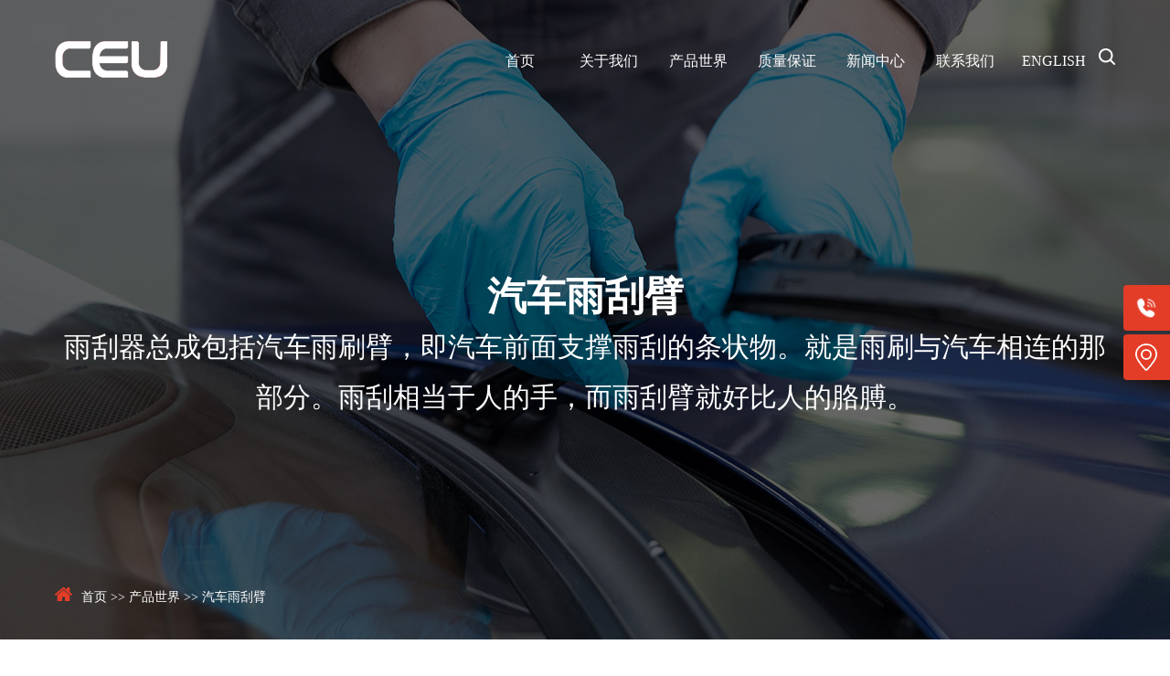

--- FILE ---
content_type: text/html; charset=utf-8
request_url: https://www.c-eu.cn/qcygq/149.html
body_size: 4547
content:
<!doctype html>
<html lang="zh">
<head>
	<meta charset="utf-8">
	<title>雨刮臂 Mahindra scorpio-浙江万德远机车部件有限公司</title>
	<meta name="keywords" content="雨刮器总成,宝马伺服电机,宝马气门电机,汽车雨刮器,汽车有骨雨刮器,汽车无骨雨刮器,雨刮片,雨刮电机">
	<meta name="description" content="东联机车专业设计制造汽车雨刮系统,公司专注汽车雨刮器 、汽车有骨和无骨雨刮器、雨刮电机、雨刮片、雨刮器总成及宝马伺服电机和气门电机等产品的研发和生产。精良设备确保每个产品符合OEM标准,不断优化产品,为广大驾驶者保驾护航。欢迎联系获取更多产品信息。Tel:0593-7877777">
	<meta name="viewport" content="width=device-width,initial-scale=1,minimum-scale=1,maximum-scale=1,shrink-to-fit=no">
	<link rel="stylesheet" href="/template/default/css/swiper.min.css">
	<link rel="stylesheet" href="/template/default/css/css.css" >
	<link rel="stylesheet" href="/template/default/css/animate.css">
	<link rel="shortcut icon" href="/favicon.ico" type="image/x-icon">
	<script src="/template/default/js/jquery.js" ></script>
	<script src="/template/default/js/swiper.min.js"></script>
</head>
<body>

<!-- 头部导航 -->
<div class="sousuo2">
	<div class="cb"><img src="/template/default/images/chacha.png" alt="东联"></div>
	<form action="/search/"  method="get" class="search"><input type="text" value="" placeholder="请输入想要查找得产品" name="keyword" required><input type="hidden" name="scode" value="5" ><button type="submit"></button></form>
  </div>
<nav class="nav w100 animate">
  <div class="container w1160">
	  	<a class="logo fl" href="/">
	      <img src="/upload/image/20201009/1602226980770690.png" class="logo-sm-height">
	    </a>
	    <div class="collapse fr" id="navbarNav">
	        <ul class="navbar-nav">
	       	  <li class="nav-item ">
				 <a class="nav-link" href="/" >首页</a>
	          </li>
	          
	              <li class="nav-item ">
	                <a class="nav-link" href="/aboutus/">关于我们</a>
	              </li>
			  
	              <li class="nav-item ">
	                <a class="nav-link" href="/products/">产品世界</a>
	              </li>
			  
	              <li class="nav-item ">
	                <a class="nav-link" href="/case/">质量保证</a>
	              </li>
			  
	              <li class="nav-item ">
	                <a class="nav-link" href="/article/">新闻中心</a>
	              </li>
			  
	              <li class="nav-item ">
	                <a class="nav-link" href="/contact/">联系我们</a>
	              </li>
			  
			  <li class="nav-item ">
				<a class="nav-link" href="http://www.ceugloble.com" rel="nofollow">ENGLISH</a>
			 </li>
			 <div class="sousuo fr"><img src="/template/default/images/sousuo.png" alt="汽车有骨无骨雨刮器搜索"></div>
	      </ul>
		</div>
		
    </div>
</nav>



<div class="nbanner" style="background: url(/upload/image/20201010/1602294923555412.jpg)no-repeat;background-position: center;width: 100%;height: 703px;">
	<div class="w1160">
		<h2>汽车雨刮臂</h2>
		<abbr>雨刮器总成包括汽车雨刷臂，即汽车前面支撑雨刮的条状物。就是雨刷与汽车相连的那部分。雨刮相当于人的手，而雨刮臂就好比人的胳膊。</abbr>
		<div class="weizhi"><img src="/template/default/images/home.png" alt=""><a href="/">首页</a> >> <a href="/products/">产品世界</a> >> <a href="/qcygq/">汽车雨刮臂</a></div>
	</div>
	
</div>
<div class="allindex2">
<div class="pro_nr">
	<div class="w1160">
		<div class="title">
			<ul class="list">
			  
			  <li class=" wow bounceInDown">                    
				  <a href="/yuguadianji/" title="雨刮电机">雨刮电机</a>
			  </li>
			  
			  <li class=" wow bounceInDown">                    
				  <a href="/bmsfdj/" title="宝马伺服电机">宝马伺服电机</a>
			  </li>
			  
			  <li class=" wow bounceInDown">                    
				  <a href="/qcyg/" title="汽车雨刮片">汽车雨刮片</a>
			  </li>
			  
			  <li class=" wow bounceInDown">                    
				  <a href="/qcygq/" title="汽车雨刮臂">汽车雨刮臂</a>
			  </li>
			  
			  <li class=" wow bounceInDown">                    
				  <a href="/ygld/" title="雨刮连动杆">雨刮连动杆</a>
			  </li>
			  
			  <li class=" wow bounceInDown">                    
				  <a href="/ygzc/" title="雨刮器总成">雨刮器总成</a>
			  </li>
			  
			  
			</ul>
			<div class="clear"></div>
		  </div>
		<div class="pro_xq">
			<div class="pimg fl wow bounceInLeft"><img src="/upload/image/20201016/1602814065745772.jpg"></div>
			<div class="pro_txt fr">
				<div class="pro_mc"><span class="wow bounceInRight">产品名称：</span><p class="wow bounceInRight">雨刮臂 Mahindra scorpio</p></div>
				<div class="pro_jj">
					<span class="wow bounceInRight">产品简介：</span>
					
					<p class="wow bounceInRight"></p>
					
				</div>
				<div class="zxrx"><span class="wow bounceInRight">咨询热线：</span><p class="wow bounceInRight">+86-593-7877777 +86-593-7877333</p></div>
				<a href="#" class="wow bounceInUp"><img src="/template/default/images/xf.png" alt="">立即在线咨询</a>
			</div>
			<div class="clear"></div>
		</div>
		<div class="pro_xg">
			<div class="fl">
				<div class="pro_xqxq">
					<div class="title wow bounceInLeft"><span>产品详情</span></div>
					<div class="wow bounceInLeft"></div>
				</div>
				<div class="pro_xgcp">
					<div class="title wow bounceInLeft"><span>相关产品</span></div>
					<ul>
					
						<li class="wow bounceInUp">
							<div class="pimg"><a href="/yuguadianji/94.html"><img src="/upload/image/20201009/1602235321953407.jpg" alt="拉达2108后雨刮电机"></a></div>
							<div class="txt"><a href="/yuguadianji/94.html">拉达2108后雨刮电机</a></div>
						</li>						
					
						<li class="wow bounceInUp">
							<div class="pimg"><a href="/yuguadianji/335.html"><img src="/upload/image/20201016/1602838611863381.jpg" alt="雨刮电机加工制造"></a></div>
							<div class="txt"><a href="/yuguadianji/335.html">雨刮电机加工制造</a></div>
						</li>						
					
						<li class="wow bounceInUp">
							<div class="pimg"><a href="/yuguadianji/334.html"><img src="/upload/image/20201016/1602838580258688.jpg" alt="拉达2112雨刮电机"></a></div>
							<div class="txt"><a href="/yuguadianji/334.html">拉达2112雨刮电机</a></div>
						</li>						
					
					</ul>
				</div>
			</div>
			<div class="fr">
				<div class="title wow bounceInRight"><span>相关资讯</span></div>
				
						<li class="wow bounceInRight">
							<div class="txt"><a href="/article/1161.html" title="雨刮电机一般寿命几年？从结构、工况和使用习惯看寿命规律">雨刮电机一般寿命几年？从结构、工况和使用习惯看寿命规律</a></div>
						</li>						
				
						<li class="wow bounceInRight">
							<div class="txt"><a href="/article/1160.html" title="汽车雨刮器的重要性与日常维护要点">汽车雨刮器的重要性与日常维护要点</a></div>
						</li>						
				
						<li class="wow bounceInRight">
							<div class="txt"><a href="/article/1159.html" title="无刷雨刮电机：让行车安全更安静、更可靠">无刷雨刮电机：让行车安全更安静、更可靠</a></div>
						</li>						
				
						<li class="wow bounceInRight">
							<div class="txt"><a href="/article/1158.html" title="雨刮器批发厂家的选择，从这六点开始">雨刮器批发厂家的选择，从这六点开始</a></div>
						</li>						
				
						<li class="wow bounceInRight">
							<div class="txt"><a href="/article/1157.html" title="汽车雨刮器更换周期说明">汽车雨刮器更换周期说明</a></div>
						</li>						
				
						<li class="wow bounceInRight">
							<div class="txt"><a href="/article/1156.html" title="雨刮器总成更换步骤详解：安全高效的操作指南">雨刮器总成更换步骤详解：安全高效的操作指南</a></div>
						</li>						
				
						<li class="wow bounceInRight">
							<div class="txt"><a href="/article/1155.html" title="汽车雨刮器通用的吗？雨刮器通用性解析">汽车雨刮器通用的吗？雨刮器通用性解析</a></div>
						</li>						
				
						<li class="wow bounceInRight">
							<div class="txt"><a href="/article/1154.html" title="雨刮电机如何影响行车安全？">雨刮电机如何影响行车安全？</a></div>
						</li>						
				
			</div>
			<div class="clear"></div>
		</div>
	</div>
</div>

<footer class="w100">
    <div class="w1160">
        <div class="fl">
            <ul>
                <li>
                    <i></i>
                    <div class="txt"><span>公司地址</span><p>福建省福鼎市分水关东联工业园.</p></div>
                    <div class="clear"></div>
                </li>
                <li>
                    <i></i>
                    <div class="txt"><span>电话</span><p>+86-593-7877777 +86-593-7877333</p></div>
                    <div class="clear"></div>
                </li>
                <li>
                    <i></i>
                    <div class="txt"><span>传真</span><p>+86-593-7877111</p></div>
                    <div class="clear"></div>
                </li>
                <li>
                    <i></i>
                    <div class="txt"><span>邮箱</span><p>info@c-eu.cn</p></div>
                    <div class="clear"></div>
                </li>
            </ul>
        </div>
        <div class="fr">
            <form onsubmit="return submsg(this);" action="/form/2/"  method="post">
                <input type="text" name="title" required id="title" class="form-control" placeholder="留言标题"  pattern="[a-zA-Z0-9\s]{0,40}$">
                <input type="text" name="mail" required id="mail" class="form-control" placeholder="联系邮箱" pattern="[a-z0-9._%+-]+@[a-z0-9.-]+\.[a-z]{2,3}$">
                <textarea tabindex="10" name="liuyan" id="liuyan" placeholder="留言信息："  pattern="[a-zA-Z0-9\s]{0,40}$"></textarea>
                <button type="submit" class="submit">提交留言</button>
            </form>
        </div>
        <div class="clear"></div>
        <div class="footer_nav">
        <p>主营：汽车雨刮器,汽车有骨雨刮器,汽车无骨雨刮器,雨刮片,雨刮电机</p><br>
            <ul>
                <li class="nav-item ">
                    <a class="nav-link" href="/" >网站首页</a>
                 </li>
                 
                     <li class="nav-item ">
                       <a class="nav-link" href="/aboutus/" title="关于我们">关于我们</a>
                     </li>
                 
                     <li class="nav-item ">
                       <a class="nav-link" href="/products/" title="产品世界">产品世界</a>
                     </li>
                 
                     <li class="nav-item ">
                       <a class="nav-link" href="/case/" title="质量保证">质量保证</a>
                     </li>
                 
                     <li class="nav-item ">
                       <a class="nav-link" href="/article/" title="新闻中心">新闻中心</a>
                     </li>
                 
                     <li class="nav-item ">
                       <a class="nav-link" href="/contact/" title="联系我们">联系我们</a>
                     </li>
                 
            </ul>
            <p>版权所有：浙江万德远机车部件有限公司
技术支持：<span style="color:#FF0000">温州中网</span> <a href="https://v6.51.la/s/KHj3Qrx7vUC3i2o"  target="_blank" rel="nofollow">统计</a> <a href="https://beian.miit.gov.cn/" rel="nofollow">浙ICP备10010139号-5</a><a target="_blank" href="https://www.beian.gov.cn/portal/registerSystemInfo?recordcode=35098202000174号" rel="nofollow"><img src="https://yun.tlqp.com/11.png">闽公网安备 35098202000174号</a>  <script>
var _hmt = _hmt || [];
(function() {
  var hm = document.createElement("script");
  hm.src = "https://hm.baidu.com/hm.js?153cd8b550d789a29ccbd5ac90e4fe1b";
  var s = document.getElementsByTagName("script")[0]; 
  s.parentNode.insertBefore(hm, s);
})();
</script>
<script charset="UTF-8" id="LA_COLLECT" src="//sdk.51.la/js-sdk-pro.min.js"></script>
<script>LA.init({id:"KCBr9XaH0Z3yUx8M",ck:"KCBr9XaH0Z3yUx8M",autoTrack:true,hashMode:true})</script></p>
        </div>
        <div class="footer_lianxi">
            <ul>
                <li><a href="#"><i></i></a></li>
                <li><a href="#"><i></i></a></li>
                <li><a href="#"><i></i></a></li>
            </ul>
        </div>
    </div>
</footer>

</div>
<!-- 在线客服 -->
<link rel="stylesheet" type="text/css" href="/template/default/css/public.css">
<div class="fudong">
    <ul class="right_nav">
            
            <li>
                <div class="iconBox phe_num">
                <img src='/template/default/images/fudong/rncall.png'>
                <h4>联系电话</h4>
                </div>
                <div class="hideBox">
                <div class="hb">
                <h5>联系电话</h5>
                <p>+86-593-7877777 +86-593-7877333</p>
                </div>
                </div>
            </li>

            <li>
                <div class="iconBox phe_num">
                <img src='/template/default/images/fudong/address.png'>
                <h4>地址</h4>
                </div>
                <div class="hideBox">
                <div class="hb">
                <h5>地址</h5>
                <p>福建省福鼎市分水关东联工业园.</p>
                </div>
                </div>
            </li>

            <li>
                <div class="iconBox top">
                <img src='/template/default/images/fudong/rntop.png'>
                <h4>回到顶部</h4>
                </div>
            </li>
        </ul>
</div>
<script type="text/javascript" src='/template/default/js/rightAsk.js'></script>
<script type="text/javascript">
    $(document).ready(function(){
        $(".sousuo").click(function(){
          $( 'body'). css({
          "overflow-x" : "hidden",
          "overflow-y" : "hidden"
          });
          $(".sousuo2").show(500);
        });
        $(".cb").click(function(){
          $( 'body'). css({
          "overflow-x" : "visible",
          "overflow-y" : "visible"
          });
          $(".sousuo2").hide(500);
        });
    });
        
        
    </script>
<script type="text/javascript">
    $(document).ready(function(){
        $(window).scroll(function(){
                if($(document).scrollTop()>0){
                    $('.nav').addClass("nav2");
                }
                if($(document).scrollTop()<100){
                    $('.nav').removeClass("nav2");
                }
            })
    })
</script>
<script>        
    var mySwiper = new Swiper ('.banner .swiper-container', {
      direction: 'horizontal',
      loop: true,
      speed: 1500,
      autoplay : {
          delay:3500,
          disableOnInteraction: false
       },
      // 如果需要分页器
      pagination: {
        el: '.banner .swiper-pagination',
        clickable :true,
      }
    })        
  </script>
<script src="/template/default/js/wow.min.js"></script>
<script>
//ajax提交表单
function subform(obj){
  var url='/form/2/';
  var tel=$(obj).find("#tel").val();
  
  var reg = /^(1|0)[\d\-]+$/;   
  if (!reg.test(tel)) {
	  alert('电话号码错误！');
	  return false;
  }
  
  $.ajax({
    type: 'POST',
    url: url,
    dataType: 'json',
    data: {
    	tel: tel
    },
    success: function (response, status) {
      if(response.code){
		 alert("您的来电已收到，我们会尽快联系您！");
		 $(obj)[0].reset(); 
      }else{
    	 alert(response.data);
      }
    },
    error:function(xhr,status,error){
      alert('返回数据异常！');
    }
  });
  return false;
}
</script>



</body>
</html>

--- FILE ---
content_type: text/css
request_url: https://www.c-eu.cn/template/default/css/css.css
body_size: 5238
content:
@import url(font/siyuan.css);

html, body {

	font-size: 14px;

	color:#666;

	margin: 0px;

	padding: 0px;

	text-decoration: none;

	font-family:"siyuan" !important;

	background: #fff;

	-webkit-text-size-adjust: none;
	transition: 0.3s;
}
*{
	margin: 0;
	padding: 0;
	outline: none;
}
a,a:focus,a:active {color: #333;	text-decoration: none;outline: 0px none; font-size: 16px;}

.h30{margin-top: 30px;}

.h15{margin-top: 15px;}

.h45{margin-top: 45px;}

h1,h2,h3,h4{margin:0;padding:0;}

a:hover,a:active{text-decoration: none;}

ul{padding:0;margin:0;}

ul li{list-style:none;}

.fl{float:left;}

.fr{float:right}

.ct{text-align: center}

.clear{clear:both;}

div{padding:0;margin:0;}
.animate{transition: .5s;}
.w100{width:100%;}
table{border-spacing: 0}
.pro_nr .xq table tr:nth-child(2n){background: #eeeeee;}
.pro_nr .xq table tr td:nth-child(1){background-color: #54bcb1;color: #fff;}
td,th {
    white-space:nowrap; /* 自适应宽度*/
    word-break:keep-all; /* 避免长单词截断，保持全部 */
	border:solid #b7b7b7 1px;
	text-align:center;
	white-space:pre-line;
    word-break:break-all !important;
	word-wrap:break-word !important;
	display:table-cell;
	vertical-align:middle !important;
	white-space: normal !important;
	height:auto;
	vertical-align:text-top;
	padding:2px 2px 0 2px;
	display: table-cell;
}
.w100{width: 100%;position: relative;}
.w1160{width: 1160px;overflow: hidden;margin: 0 auto;position: relative;}
.xian{position: absolute;left: 15%;width: 65px;height: 6px;background: #e33c27;margin: 30px 0;}
/* top */
.nav{position: fixed;top: 45px;left: 0;z-index: 9999;}
.nav2{top: 0px;height:72px;background: #e33c27;padding: 14px 0;box-sizing: border-box;}
.nav .collapse{width: 700px;}
.nav .collapse ul{display: flex;justify-content: space-between;line-height: 45px;}
.nav .collapse ul li{width: 16.67%;}
.nav .collapse ul a{color: #fff;display: block;position: relative;text-align: center;}
.nav .collapse ul li a::after{content: '';width: 0;height: 2px;display: block;background: #e33c27;
    position: absolute;bottom: 3px;left: 0;transition: .5s;}
.nav .collapse ul li a:hover::after{width: 100%;}
.nav2 .collapse ul li a::after{content: '';width: 0;height: 2px;display: block;background: #fff;
    position: absolute;bottom: 0px;left: 0;transition: .5s;}
.nav2 .collapse ul li a:hover::after{width: 100%;}
.banner{position: fixed;top: 0;left: 0;}
.nbanner{position: fixed;top: 0;left: 0;}
.nbanner .w1160{height: 100%;}
.nbanner h3{text-align: center;font-size: 43px;line-height: 55px;color: #fff;margin-top: 300px;}
.nbanner h2{text-align: center;font-size: 43px;line-height: 55px;color: #fff;margin-top: 300px;}
.nbanner abbr{font-size: 30px;line-height: 55px;color: #fff;text-align: center;display: block;}
.nbanner .weizhi{position: absolute;bottom: 40px;color: #fff;font-size: 14px;}
.nbanner .weizhi a{color: #fff;font-size: 14px;}
.nbanner .weizhi img{margin-right: 10px;}
.sousuo2{position: fixed;top: 0;left: 0;width: 100%;height: 100vh;background-color: rgba(0, 0, 0, 0.9);z-index: 99999;display: none;}
.sousuo2 .cb{position: absolute;right: 30px;top: 30px;width: 30px;height: 30px;z-index: 1000000;cursor:pointer;}
.sousuo2 .cb img{width: 100%;}
.sousuo2 form{position: absolute;top: 50%;left: 50%;transform: translate(-50%,-50%);width: 80%;margin: 0 auto;}
.sousuo2 form input{width: 94%;border: none;float: left;;border-bottom: 1px solid #ededed;background: none;height: 60px;line-height: 60px;font-size: 24px;color: #fff;}
.sousuo2 form button{height: 60px;width: 60px;background: url(../images/sousuo2.png)no-repeat center;background-size: 100%;border: none;float: right;cursor:pointer;}
/* index */
.allindex{position: relative;z-index: 500;margin-top: 1000px;background: #fff;}
.allindex2{position: relative;z-index: 500;margin-top: 700px;background: #fff;}
.index_about{padding: 60px 0;}
.index_about span{font-size: 38px;line-height: 72px;color: #e33c27;display: block;}
.index_about abbr{font-size: 24px;color: #333;display: block;}
.index_about p{margin: 35px 0;font-size: 14px;color: #666;line-height: 24px;}
.index_about a{width: 160px;height: 45px;text-align: center;display: block;background: #e33c27;color: #fff;line-height: 45px;margin-bottom: 60px;}
.index_about .bofang{width: 100%;cursor:pointer;}
.swiper-container-horizontal>.swiper-pagination-bullets, .swiper-pagination-custom, .swiper-pagination-fraction{bottom: 300px !important;right: -400px !important;left: auto;}
.swiper-pagination-bullet{background: #e33c27;}
.sp{width: 100%;height:100vh;background-color: rgba(0, 0, 0, 0.9);position: fixed;top: 0;left: 0;z-index: 999999;display: none;}
.sp .cb{position: fixed;right: 30px;top: 30px;width: 30px;height: 30px;z-index: 1000000;cursor:pointer;}
.sp .cb img{width: 100%;}
.sp iframe{margin: 0 5%;margin-top: 100px;}
.index_pro{background: #252525;padding: 60px 0;}
.index_pro .w1160>span{font-size: 36px;line-height: 72px;color: #fff;display: block;}
.index_pro .w1160{overflow:visible}
.index_pro .w1160>abbr{font-size: 16px;color: #fff;display: block;margin-bottom: 55px;}
.index_pro .w1160>abbr h1{font-size: 16px; font-weight: normal;display: inline;}
.index_pro li{width: 33%;}
.index_pro li .pic{width: 100%;}
.index_pro li .pic a{display: block;}
.index_pro li .pic a img{width: 100%;display: block;}
.index_pro li .txt{padding: 30px;text-align: center;background: #fff;transition: 0.3s;}
.index_pro li .txt a{display: block;width: 125px;height: 35px;background: #e33c27;border-radius: 20px;margin: 0 auto;color: #fff;line-height: 35px;font-size: 14px;}
.index_pro li .txt h3{font-size: 16px;color: #333;line-height: 36px;font-weight: bold;}
.index_pro li .txt span{color: #666;font-size: 14px;margin-bottom: 20px;display: block;}
.index_pro .swiper-button-next{width: 50px;height: 50px;background: url(../images/index_proright.png) center center no-repeat;
    background-color: rgba(0, 0, 0, 0.5);right: -25px;top: 60%;}
.index_pro .swiper-button-prev{width: 50px;height: 50px;background: url(../images/index_proleft.png) center center no-repeat;
    background-color: rgba(0, 0, 0, 0.5);left: -25px;top: 60%;}
.index_pro .swiper-button-next::after,.index_pro .swiper-button-prev::after{content: '';}
.index_pro li:hover .txt a{background: #fff;color: #e33c27;}
.index_pro li:hover .txt h3{color: #fff;}
.index_pro li:hover .txt span{color: #fff;}
.index_pro li:hover .txt{background: #e33c27;}
.index_youshi{background: url(../images/index_youshi.jpg)no-repeat center;height: 850px;border: transparent;}
.index_youshi .xian{margin-top: 95px;}
.index_youshi .w1160>span{font-size: 38px;line-height: 72px;color: #fff;display: block;margin-top: 60px;}
.index_youshi .w1160>abbr{font-size: 16px;color: #fff;display: block;}
.index_youshi ul{margin-top: 90px;width: 100%;display: flex;justify-content: space-between;}
.index_youshi ul li{width: 23%;}
.index_youshi ul li:nth-child(2n){margin-top: 60px;}
.index_youshi ul li .pimg{width: 100%;}
.index_youshi ul li .pimg img{width: 100%;}
.index_youshi ul li .txt{border-left: 2px solid #e33c27;margin-top: 25px;color: #fff;box-sizing: border-box;}
.index_youshi ul li .txt span,.index_youshi ul li .txt p{padding-left: 20px;}
.index_news{padding: 60px 0;background-color: #fff;}
.index_news .w1160>abbr{font-size: 16px;color: #666;display: block;margin-bottom: 55px;}
.index_news .w1160>abbr h2{font-size: 16px; font-weight: normal;}
.index_news .w1160>span{font-size: 36px;line-height: 72px;color: #333;display: block;}
.index_news .w1160>.fl{width: 460px;background-color: #f7f7f7;}
.index_news .w1160>.fl .pimg{width: 100%;position: relative;}
.index_news .w1160>.fl .pimg img{width:100%;display: block;}
.index_news .w1160>.fl .pimg .time{position: absolute;width: 80px;height: 80px;background-color: #e33c27;left: 0;bottom: 0;color: #fff;
	text-align: center;box-sizing: border-box;}
.index_news .w1160>.fl .pimg .time span{font-size: 40px;line-height: 40px;margin-top: 10px;display: block;}
.index_news .w1160>.fl .pimg .time p{font-size: 14px;}
.index_news .w1160>.fl .txt{padding: 30px 25px;box-sizing: border-box;}
.index_news .w1160>.fl .txt a{font-size: 14px;font-weight: bold;}
.index_news .w1160>.fl .txt p{font-size: 14px;line-height: 20px;margin-top: 10px;}
.index_news .w1160>.fr{width: 650px;}
.index_news .w1160>.fr li{width: 100%;height: 42px;border-bottom: 1px dotted #d5d5d5;line-height: 42px;}
.index_news .w1160>.fr li a{color: #666;}
.index_news .w1160>.fr li span{color: #666;}
/* about */
.about_nav{padding: 80px 0;}
.about_nav .w1160{height:45px;}
.about_nav ul{position: absolute;left: 50%;transform: translate(-50%,0);}
.about_nav ul li{float: left;margin-right: 10px;width: 135px;height: 45px;background: #f7f7f7;text-align: center;line-height: 45px;}
.about_nav ul li a{color: #333;}
.about_nav ul li:hover{background-color: #e33c27;}
.about_nav ul li:hover a{color: #fff;}
.about_us{margin-bottom: 80px;}
.about_us span{font-size: 30px;color: #333;line-height: 55px}
.about_us abbr{width: 60px;height: 3px;background-color: #e33c27;display: block;}
.about_us .fl{width: 46%;font-size: 15px;line-height: 28px;color: #666;margin-top: 25px;}
.about_us .fr{width: 50%;margin-top: 25px;}
.about_us .fr img{width: 100%;}
.about_sp img{width: 100%;cursor: pointer;display: block;}
.about_rongyu{background: #fafafa;padding: 80px 0;}
.about_rongyu .w1160{height: 550px;}
.about_rongyu .w1160 .swiper-pagination span{float: left;margin:20px 5px;width: 14px;height: 14px;
	border: 1px solid #e33c27;background-color: transparent;opacity: 1;}
.about_rongyu .w1160 .swiper-pagination{left: 50%;transform: translateX(-50%);}
.about_rongyu .w1160 .swiper-pagination span.swiper-pagination-bullet-active{background-color: #e33c27;}
.about_rongyu span{font-size: 30px;text-align: center;display: block;}
.about_rongyu abbr{width: 60px;height: 3px;margin: 25px auto 50px auto;display: block;background: #e33c27;}
.about_rongyu li{width: 32%;box-sizing: border-box;background: #fff;transition: 0.3s;}
.about_rongyu li:hover{box-shadow: 0px 0px 10px rgba(0, 0, 0, 0.1);transform: translateY(-10px);}
.about_rongyu li .pimg{height: 300px;line-height: 300px;background: #fff;position: relative;padding: 15px;cursor: pointer;}
.about_rongyu li img{height: auto;width: auto;max-width: 90%;max-height: 90%;margin: 0 auto;display: block;position: absolute;top: 50%;left: 50%;transform: translate(-50%,-50%);}
.about_rongyu .swiper-container{overflow: visible;}
.about_rongyu li .txt{width: 100%;text-align: center;font-size: 14px;line-height: 60px;height: 60px;color: #333;transition: 0.3s;}
.about_rongyu li:hover .txt{background: #e33c27;color: #fff;}
.about_huanjing{padding: 80px 0;}
.about_huanjing .w1160{overflow: visible;}
.about_huanjing .w1160>span{font-size: 30px;text-align: center;display: block;}
.about_huanjing .w1160>abbr{width: 60px;height: 3px;margin: 25px auto 50px auto;display: block;background: #e33c27;}
.about_huanjing .slideTxtBox{position: relative;}
.about_huanjing .hd{width: 853px;margin: 0 auto;}
.about_huanjing .hd li{width: 130px;height: 35px;line-height: 35px;display: block;text-align: center;background-color: #f7f7f7;border-radius: 20px;float: left;margin: 0 5px;}
.about_huanjing .hd li.on{background-color: #e33c27;}
.about_huanjing .hd li.on a{color: #fff;}
.about_huanjing .bd{margin-top: 60px;}
.about_huanjing .bd li{width: 32%;margin-right: 10px;margin-left: 10px;}
.about_huanjing .bd li .pimg{width: 100%;}
.about_huanjing .bd li .pimg img{width: 100%;display: block;}
.slideGroup .sPrev,.slideGroup .sNext{box-sizing: border-box;position:absolute; left:-42px;z-index: 999;;bottom:0px;
	display:block; width:30px; height:208px; border:1px solid #ddd; background:url(../images/feel3.png) center center no-repeat; }
.slideGroup .sNext{ left:auto; right:-55px; background:url(../images/feel4.png) center center no-repeat ;  }
.slideGroup .sPrev:hover,.slideGroup .sNext:hover{ border-color:#e33c27;background-color: #e33c27;}
.slideGroup .sPrev:hover{background-image: url(../images/feel5.png);}
.slideGroup .sNext:hover{background-image: url(../images/feel6.png);}
.tempWrap{margin: 0 auto;}
.about_pinzhi{padding: 80px 0;}
.about_pinzhi span{font-size: 30px;text-align: center;display: block;}
.about_pinzhi abbr{width: 60px;height: 3px;margin: 25px auto 50px auto;display: block;background: #e33c27;}
.about_pinzhi p{width: 100%;}
.about_pinzhi p img{margin: 0 auto !important;display: block;}
/* 产品 */
.pro{padding: 80px 0;}
.pro .title .list{width: 930px;height: 45px;margin: 0 auto;}
.pro .title .list li{width: 15%;float: left;margin-right: 13px;height: 45px;line-height: 45px;background-color: #f7f7f7;transition: .3s;text-align: center;}
.pro .title .list li a{color: #444;display: block;}
.pro .title .list li:hover{background-color: #e33c27;}
.pro .title .list li:hover a{color: #fff;}
.pro .title .list li.active2{background-color: #e33c27;}
.pro .title .list li.active2 a{color: #fff;}
.pro .title .list li:last-child{margin: 0;}
.pro_list2{display: flex;width: 100%;margin-top: 50px;justify-content: space-between;flex-wrap: wrap;}
.pro_list2:after{content: '';width: 32%;display: block;}
.pro_list2 li{width: 32%;background-color: #dadada;list-style: none;margin-top: 35px;transition: .3s;}
.pro_list2 li .pimg{width: 98%;margin: 0 auto;height: 265px;margin-top: 4px;line-height: 265px;background-color: #fff;position: relative;}
.pro_list2 li .pimg img{height: auto;width: auto;max-width: 100%;max-height: 100%;position: absolute;left: 50%;top: 50%;transform: translate(-50%,-50%);}
.pro_list2 li .txt{width: 100%;height: 70px;line-height: 70px;}
.pro_list2 li .txt a{display: block;margin-left: 25px;color: #444;float: left;}
.pro_list2 li .txt i{width: 32px;height: 32px;display: block;background: url(../images/pro_ico.png)no-repeat;float: right;margin: 25px 0;margin-right: 25px;}
.pro_list2 li:hover{background: #e33c27;}
.pro_list2 li:hover .txt a{display: block;margin-left: 25px;color: #fff;}
.pro_list2 li:hover .txt i{width: 32px;height: 32px;display: block;background: url(../images/pro_ico2.png)no-repeat;}

.pro_nr{padding: 80px 0;}

.pro_nr .title .list{width: 930px;height: 45px;margin: 0 auto;}
.pro_nr .title .list li{width: 15%;float: left;margin-right: 13px;height: 45px;line-height: 45px;background-color: #f7f7f7;transition: .3s;text-align: center;}
.pro_nr .title .list li a{color: #444;display: block;}
.pro_nr .title .list li:hover{background-color: #e33c27;}
.pro_nr .title .list li:hover a{color: #fff;}
.pro_nr .title .list li.active2{background-color: #e33c27;}
.pro_nr .title .list li.active2 a{color: #fff;}
.pro_nr .title .list li:last-child{margin: 0;}
.pro_xq{margin-top:50px;}
.pro_xq .pimg{width: 49%;box-shadow: 0px 0px 5px rgba(0, 0, 0, 0.1);position: relative;height: 472px;margin-left: 5px;}
.pro_xq .pimg img{width: auto;height: auto;max-width: 100%;max-height: 100%;position: absolute;left: 50%;top: 50%;transform: translate(-50%,-50%);}
.pro_xq .pro_txt{width: 46%;}
.pro_xq .pro_txt .pro_mc{height: 100px;border-bottom: 1px solid #666;}
.pro_xq .pro_txt .pro_mc span{font-size: 16px;font-weight: bold;color: #333;margin: 20px 0;display: block;}
.pro_xq .pro_txt .pro_mc p{font-size: 24px;color: #333;}
.pro_xq .pro_txt .pro_jj{border-bottom: 1px solid #666;padding: 20px 0;box-sizing: border-box;}
.pro_xq .pro_txt .pro_jj span{font-size: 16px;font-weight: bold;color: #333;margin: 20px 0;display: block;}
.pro_xq .pro_txt .pro_jj p{font-size: 16px;color: #333;}
.pro_xq .pro_txt .zxrx{height: 100px;}
.pro_xq .pro_txt .zxrx span{font-size: 16px;font-weight: bold;color: #333;margin: 20px 0;display: block;}
.pro_xq .pro_txt .zxrx p{font-size: 24px;color: #e33c27;font-style:italic;}
.pro_xq .pro_txt a{width: 170px;height: 40px;background-color: #e33c27;border-radius: 20px;display: block;line-height: 40px;text-align: center;font-size: 14px;color: #fff;padding: 2px 27px;box-sizing: border-box;}
.pro_xq .pro_txt a img{height: 80%;float: left;margin-top: 5px;}
.pro_xg .fl{width: 70%;margin: 50px 0;}
.pro_xg .fl .title{width: 100%;background: #ededed;height: 45px;}
.pro_xg .fl .title span{width: 120px;height: 45px;display: block;background-color: #444;color: #fff;text-align: center;line-height: 45px;}
.pro_xg .fl .pro_xqxq{margin: 20px 0;}
.pro_xg .fl .pro_xqxq div.wow{font-size: 16px;line-height: 24px;margin: 20px 0;}
.pro_xgcp ul{margin: 20px 0;width:100%;display: flex;justify-content: space-between;}
.pro_xgcp ul li{width: 32%;border: 1px solid #ededed;background-color: #fff;}
.pro_xgcp ul li .pimg{width: 100%;height: 216px;position: relative;background-color: #fff;}
.pro_xgcp ul li .pimg img{width: auto;height: auto;max-width: 100%;max-height: 100%;position: absolute;left: 50%;top: 50%;transform: translate(-50%,-50%);}
.pro_xgcp ul li .txt a{height: 60px;line-height: 60px;text-align: center;color: #333;display: block;}
.pro_xgcp ul li:hover{border: 1px soild #e33c27;background: #e33c27;}

.pro_xgcp ul li:hover .txt a{height: 60px;line-height: 60px;text-align: center;color: #fff;}
.pro_xg .fr{width: 24%;margin: 70px 0;}
.pro_xg .fr .title{width: 100%;background: #ededed;height: 45px;margin-bottom: 20px;}
.pro_xg .fr .title span{width: 120px;height: 45px;display: block;background-color: #444;color: #fff;text-align: center;line-height: 45px;}
.pro_xg .fr ul{margin: 20px 0;}
.pro_xg .fr li{list-style: none;line-height: 40px;font-size: 14px;}
.pro_xg .fr li a{font-size: 14px;display: block;}
/* page */
.page { width:100%; float:left;padding:30px 0; font-size:14px; overflow:hidden; text-align:center; margin-top: 55px;}
.page a { color:#333; background:#fff; margin:5px; padding:0 15px; line-height:40px; display: inline-table; border: 1px solid #e6e6e6;}
.page a:hover { background:#fff; color:#333;border-bottom: 1px solid #d32723;}
.page a:active {  background:#0063ac; color:#fff; border-radius:0px;}
.page a.page-num-current { background:#e33c27; color:#fff; display:inline-table; border-radius:0px; line-height:40px; padding:0 15px; margin:0 5px;}
.page span.current { background:#e33c27; color:#fff; display:inline-table; border-radius:0px; line-height:40px; padding:0 15px; margin:0 5px;}
.page span.no { background:#f1f1f1; color:#333; display:inline-table; border-radius:0px; line-height:40px; padding:0 15px; margin:0 5px;}
.page span.disabled { padding:0 9px 0 0px; }
/* news */
.news_list{padding: 80px 0;}
.newslist{width:100%;margin-top:50px;}
.news_list .content h1{text-align: center;font-size: 34px;color: #333;font-weight: normal;}
.news_list .content{position: relative;}
.news_list .list{position: absolute;left: 50%;transform: translateX(-50%);margin: 35px 0;}
.news_list .list li{width: 140px;height: 40px;line-height: 40px;border: 1px solid #dedede;text-align: center;float: left;margin: 5px;}
.news_list .list li a{display: block;color: #666;}
.news_list .list li.active2{background: #2db0a2;color: #fff;border: none;}
.news_list .list li.active2 a{color: #fff;}
.news_list .list li:hover a{background: #2db0a2;color: #fff;transition: all .3s;}
.newslist .panel {float:left;width:80px; margin-bottom: 20px; background-color: #fff; border: 1px solid transparent; border-radius: 4px; -webkit-box-shadow: 0 1px 1px rgba(0,0,0,.05);
	box-shadow: 0 1px 1px rgba(0,0,0,.05);border-color: #ddd;}
.newslist blockquote { padding: 0 0 0 20px;  margin: 0 0 20px;  font-size: 17.5px; border-left: 5px solid #eee;display: inline-block;}
.panel-heading { color: #333; background-color: #f5f5f5; border-color: #ddd;text-align: center;height: 30px;line-height: 30px;}
.panel-body { height:40px;line-height:40px;text-align: center}
.panel-body::before,.panel-body:after{display: table;content: " ";}
.newslist ul li{width:100%;height:85px;border: none;line-height:25px;clear:both;}
.newslist ul li .txt a{color: #666;}
.newslist ul li:hover{border:none;}
.newslist ul li:hover .txt{border-top:none;background:none;}
.newslist .txt{width:89%;float: right;margin-left:30px;padding-top:0;border-top:none;background:none;}
.newslist ul li:hover .txt a{color:#333}
.newslist .txt small{display: block;color:#2db0a2;}
.newslist .txt .down{width:80px;text-align: center;height: 30px;line-height:30px;background: #1d2088;border-radius: 20px;font-size:14px;margin-top:12px;}
.newslist .txt .down a,.newslist ul li:hover .down a{color: #333;}

.news_list .xiangguan{width: 100%;}
.news_list .xiangguan span{font-size: 24px;color: #2db0a2;font-weight: bold;display: block;margin: 50px 0;}
.news_list .xiangguan ul{display: flex;justify-content: space-between;width: 100%;display: -webkit-flex;display:-ms-flexbox;}
.news_list .xiangguan li{width: 24%;}
.news_list .xiangguan li .pimg{width: 100%;}
.news_list .xiangguan li .pimg img{width: auto;height: auto;max-width: 100%;max-height: 100%;display: block;}
.news_list .xiangguan li .txt{text-align: center;height: 50px;line-height: 50px;}
.news_list .xiangguan li .txt a{text-align: center;font-size: 16px;color:#666;}
.news_list .xiangguan li:hover .txt{background: #2db0a2;}
.news_list .xiangguan li:hover .txt a{color: #fff;}

.content{width: 100%;}
.content .tt{border-bottom:3px solid #2db0a2;font-size: 24px;float: left;color: #333;}
.content .tt{border-bottom: 1px solid #d6d6d6;height: 70px;line-height: 70px;}


.nview p{line-height: 28px;font-size: 16px;}
.nview p strong{line-height: 60px;}
.news_list .content h1{text-align: center;font-size: 30px;color: #333;font-weight: normal;}
.news_list .content{position: relative;}
.news_list .list{position: absolute;left: 50%;transform: translateX(-50%);margin: 35px 0;}
.news_list .list li{width: 140px;height: 40px;line-height: 40px;border: 1px solid #dedede;text-align: center;float: left;margin: 5px;}
.news_list .list li a{display: block;color: #666;}
.news_list .list li.active2{background: #2db0a2;color: #fff;border: none;}
.news_list .list li.active2 a{color: #fff;}
.news_list .list li:hover a{background: #2db0a2;color: #fff;transition: all .3s;}
.news_list .content .nview h1{margin-bottom: 50px;}
.news_list .content .nview img{display: block;margin: 0 auto !important;}
/* 联系 */
.contact_us{width: 100%;padding: 80px 0;}
.contact_us .biaoti{width: 100%;margin-bottom: 50px;}
.contact_us .biaoti h1{display: block;text-align: center;color: #333;font-size: 30px;font-weight: normal;}
.contact_us .lianxi{width: 100%;}
.contact_us .lianxi .lianxi_nr{width: 49%;float: left;color: #333;}
.contact_us .lianxi .lianxi_nr strong span{font-size: 36px !important;color: #333;line-height: 60px;}
.messages{padding: 60px 0;}
.messages h1{font-size: 30px;text-align: center;color: #333;font-weight: normal;margin-bottom: 30px;}
.messages form{padding: 30px;box-sizing: border-box;width: 100%;background: #ededed;}
.messages form .fr,.messages form .fl{width: 50%;}
.messages form p{height: 40px;line-height: 40px;margin: 10px 0;}
.messages form input{background: #fff;border: none;width: 95%;color: #2db0a2;margin: 10px 0;height: 40px;line-height: 40px;padding-left: 10px;box-sizing: border-box;}
.messages form input#title{width: 100%;}
.messages form abbr{color: #f00;margin-left: 10px;}
.messages form textarea{width: 100%;height: 400px;padding: 10px;background: #fff;color: #2db0a2;border: none;padding-left: 10px;box-sizing: border-box;line-height: 24px;font-size: 16px;line-height: 24px;}
.messages form .submit{background-color: #e33c27;padding: 15px 80px;color: #fff;text-align: center;border: none;box-sizing: border-box;margin-right: 15px;cursor: pointer;margin-top: 20px;}
.messages form .reset{background-color: #bababa;margin-right: 0;padding: 15px 80px;color: #fff;text-align: center;border: none;box-sizing: border-box;margin-right: 15px;margin-top: 20px;}
/* seach */
.search{padding: 80px 0;}
.search .title{position: relative;height: 150px;}
.search .title h1{font-size: 32px;color: #333;text-align: center;font-weight: normal;}
.search .title ul{position: absolute;left: 50%;transform: translateX(-50%);width: 766px;margin: 35px 0;}
.search .title ul li{width: 140px;height: 40px;line-height: 40px;border: 1px solid #dedede;text-align: center;float: left;margin: 5px;}
.search .title ul li a{display: block;color: #666;}
.search .title ul li.active2{background: #2db0a2;color: #fff;border: none;}
.search .title ul li.active2 a{color: #fff;}
.search .title ul li a:hover{background: #2db0a2;color: #fff;transition: all .3s;}
.search .search_list{margin-top: 20px;}
.search .search_list li{width: 31%;height: 463px;float: left;margin-right: 20px;list-style: none;margin-bottom: 20px;}
.search .search_list li .pimg{width: 100%;height: 333px;overflow: hidden;}

.search .search_list li .pimg a{position: relative;display: block;height: 100%;transition: 0.5s;}
.search .search_list li .pimg img{width: auto;max-width: 100%;height: auto;max-height: 100%;position: absolute;left: 50%;top: 50%;transform: translate(-50%,-50%);}
.search .search_list li:hover .pimg a{transform: scale(1.2);transform-origin: 50% 50% 0}
.search .search_list li .txt{box-sizing: border-box;background: #e33c27;width: 100%;height: 50px;text-align: center;line-height: 50px;}
.search .search_list li .txt a{color: #fff;font-size: 16px;}

/* foot */
footer{background-color: #212121;padding: 80px 0;}

footer .fl{width: 265px;}
footer .fl ul li{margin-top: 20px;}
footer .fl ul li i{background: url(../images/footer_ico.png)no-repeat;width: 48px;height: 52px;display: block;float: left;margin-right: 15px;}
footer .fl ul li:nth-child(2) i{background-position: -58px 0;}
footer .fl ul li:nth-child(3) i{background-position: -116px 0;}
footer .fl ul li:nth-child(4) i{background-position: -174px 0;}
footer .fl ul li span{color: #fff;line-height: 24px;font-size: 14px;}
footer .fl ul li p{line-height: 24px;font-size: 14px;color: #999;}
footer .fr{width: 647px;}
footer .fr form{width: 100%;}
footer .fr form input{width: 49%;float: left;background: #2f2f2f;color: #999;padding: 0 15px;
	box-sizing: border-box;height: 50px;line-height: 50px;border: none;box-shadow: none;}
footer .fr form input:nth-child(2){float: right;}
footer .fr form textarea{width: 100%;height: 140px;line-height: 24px;padding: 15px;box-sizing: border-box;margin: 15px 0;background: #2f2f2f;color: #999;border: none;box-shadow: none;}
footer .fr form button{width: 100%;height: 50px;line-height: 50px;background-color: #e33c27;text-align: center;color: #fff;box-shadow: none;border: none;}
footer .footer_nav{margin-top: 70px;float: left;}
footer .footer_nav ul{width: 450px;justify-content: space-between;display: flex;}
footer .footer_nav ul li{border-right: 1px solid #999;width: 16.67%;padding: 0 9px;}
footer .footer_nav ul li:last-child{border: none;}
footer .footer_nav ul li:first-child{padding-left: 0;}
footer .footer_nav ul li a{color: #999;font-size: 14px;}
footer .footer_nav p,footer .footer_nav p a{color: #999;font-size: 14px;}
.footer_lianxi{float: right;margin-top: 70px;}
.footer_lianxi ul li{float: left;margin-left: 10px;}
.footer_lianxi ul li i{background: url(../images/footer_ico2.png)no-repeat;width: 32px;height: 32px;display: block;}
.footer_lianxi ul li:nth-child(2) i{background-position: -40px 0;}
.footer_lianxi ul li:nth-child(3) i{background-position: -80px 0;}
.youlian{background-color: #fff;}
.youlian a{color: #666;font-size: 14px;}
@media screen and (max-width:1440px){
	.xian{left: 4%;}
}


--- FILE ---
content_type: text/css
request_url: https://www.c-eu.cn/template/default/css/font/siyuan.css
body_size: 80
content:
@charset "UTF-8";

@font-face {
  font-family: "siyuan";
  src: url("SourceHanSans-Regular.woff2") format("woff2"),
       url("SourceHanSans-Regular.woff") format("woff"),
       url("SourceHanSans-Regular.ttf") format("truetype"),
       url("SourceHanSans-Regular.eot") format("embedded-opentype"),
       url("SourceHanSans-Regular.svg") format("svg");
  font-weight: normal;
  font-style: normal;
}

--- FILE ---
content_type: text/css
request_url: https://www.c-eu.cn/template/default/css/public.css
body_size: 449
content:
.right_nav{right:0;bottom:300px;position:fixed;text-align:left;overflow:hidden;z-index:999}.right_nav li{background:#e33c27;margin:4px 0;padding:10px;border-top-left-radius:4px;border-bottom-left-radius:4px;cursor:pointer;position:relative;right:-70px}.right_nav li .iconBox{text-align:center;overflow:hidden;align-items:center;justify-content:space-between;background:#e33c27}.right_nav li:hover .iconBox,.right_nav li:hover{background:#cf1322}.right_nav li img{width:30px;height:30px;float:left}.right_nav li h4{color:#fff;font-size:14px;margin:2px 0;margin-left:15px;float:left;}.right_nav li:hover{background:#cf1322}.right_nav li .hideBox{display:none;position:absolute;right:120px;padding:10px;padding-right:15px;top:-10px;z-index:999}.right_nav li .hideBox .hb{border:1px solid #ccc;background-color:#fff;padding:10px 20px;border-top:2px solid #e33c27;border-bottom-left-radius:4px;border-bottom-right-radius:4px;width: 150px;}.right_nav li .hideBox .hb h5{padding:5px 0;border-bottom:2px solid #ccc;color:#e33c27;font-size:16px;font-weight:400;display:block;white-space:nowrap}.right_nav li .hideBox .hb p{margin-top:5px;font-size:16px;font-weight:700}.right_nav li .hideBox .hb .qqtalk{margin-top:10px}.right_nav li .hideBox .hb .qqtalk a{display:flex;align-items:center}.right_nav li .hideBox .hb .qqtalk img{width:25px;height:25px}.right_nav li .hideBox .hb .qqtalk p{font-size:14px;font-weight:400;white-space:nowrap;margin-top:-5px;margin-left:5px}.right_nav li:nth-child(3) .hideBox img{width:140px;height:140px;margin-top:10px;float:none;}

--- FILE ---
content_type: application/javascript
request_url: https://www.c-eu.cn/template/default/js/rightAsk.js
body_size: 376
content:
$(function(){var offset_top=$('.right_nav').offset().top;var begin=0,end=0,timer=null;$('.right_nav li:last').hide();$(window).scroll(function(evt){clearInterval(timer);var scroll_top=$(window).scrollTop();end=offset_top+scroll_top;scroll_top>100?$('.right_nav li:last').fadeIn():$('.right_nav li:last').fadeOut();timer=setInterval(function(){begin=begin+(end-begin)*0.2;if(Math.round(begin)===end){clearInterval(timer);}},10);});});var right_nav=$(".right_nav");var tempS;$(".right_nav").hover(function(){var thisObj=$(this);tempS=setTimeout(function(){thisObj.find("li").each(function(i){var tA=$(this);setTimeout(function(){tA.animate({right:"0"},200);},50*i);});},200);},function(){if(tempS){clearTimeout(tempS);}
$(this).find("li").each(function(i){var tA=$(this);setTimeout(function(){tA.animate({right:"-70"},200,function(){});},50*i);});});$(".right_nav li").each(function(i){if(i==0||i==1){$(this).mouseover(function(){$(this).children(".hideBox").stop().fadeIn();right_nav.css('overflow','visible')});$(this).mouseout(function(){$(this).children(".hideBox").hide();right_nav.css('overflow','hidden')});}else if(i==2){$(this).click(function(){$('body,html').animate({scrollTop:0},400);})}})